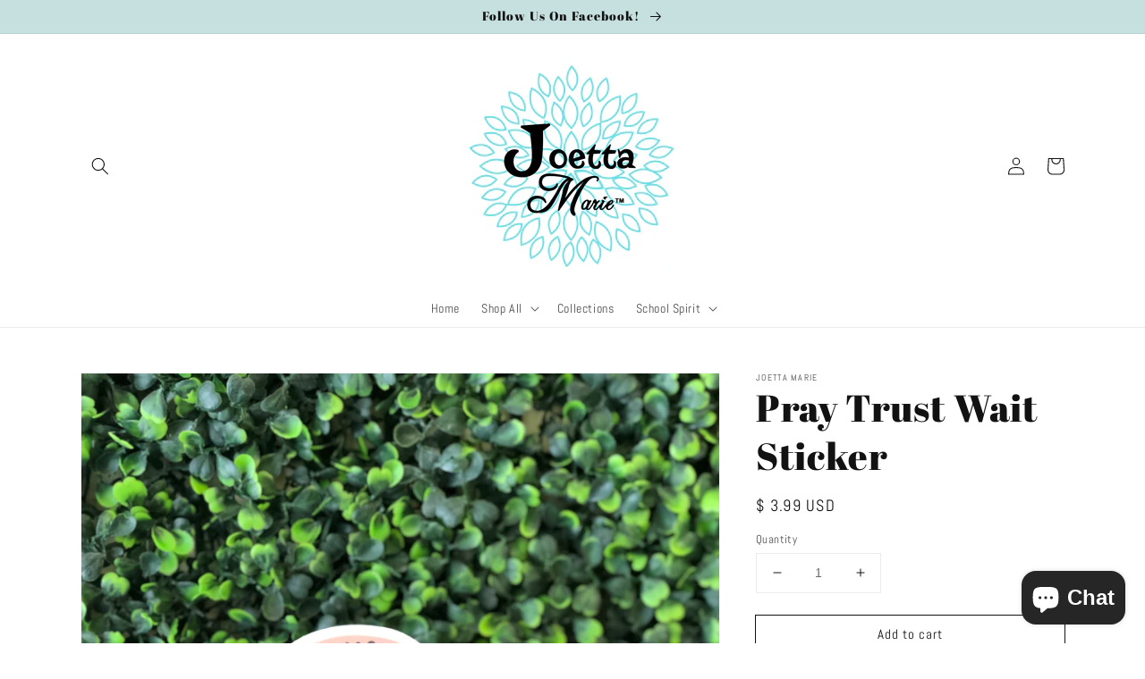

--- FILE ---
content_type: text/javascript; charset=utf-8
request_url: https://www.joettamarie.com/products/pray-trust-wait-sticker.js
body_size: -204
content:
{"id":4688578576478,"title":"Pray Trust Wait Sticker","handle":"pray-trust-wait-sticker","description":"Stickers Everywhere.....\u003cbr\u003eGood for laptop, cups, cars\u003cbr\u003eMade from vinyl","published_at":"2020-07-19T19:31:12-04:00","created_at":"2020-07-19T19:31:12-04:00","vendor":"Joetta Marie","type":"","tags":["Bardstown","car sticker","decals","kentucky","laptop stickers","pray","sticker","stickers","trust","wait","water bottle sticker"],"price":399,"price_min":399,"price_max":399,"available":true,"price_varies":false,"compare_at_price":null,"compare_at_price_min":0,"compare_at_price_max":0,"compare_at_price_varies":false,"variants":[{"id":32080603381854,"title":"Default Title","option1":"Default Title","option2":null,"option3":null,"sku":"","requires_shipping":true,"taxable":true,"featured_image":null,"available":true,"name":"Pray Trust Wait Sticker","public_title":null,"options":["Default Title"],"price":399,"weight":0,"compare_at_price":null,"inventory_quantity":0,"inventory_management":"shopify","inventory_policy":"continue","barcode":"","requires_selling_plan":false,"selling_plan_allocations":[]}],"images":["\/\/cdn.shopify.com\/s\/files\/1\/1126\/0124\/products\/AEB9F4A3-FF13-4113-9BA8-AA4D769AAAE6.jpg?v=1595201498"],"featured_image":"\/\/cdn.shopify.com\/s\/files\/1\/1126\/0124\/products\/AEB9F4A3-FF13-4113-9BA8-AA4D769AAAE6.jpg?v=1595201498","options":[{"name":"Title","position":1,"values":["Default Title"]}],"url":"\/products\/pray-trust-wait-sticker","media":[{"alt":null,"id":6393422741598,"position":1,"preview_image":{"aspect_ratio":0.75,"height":4032,"width":3024,"src":"https:\/\/cdn.shopify.com\/s\/files\/1\/1126\/0124\/products\/AEB9F4A3-FF13-4113-9BA8-AA4D769AAAE6.jpg?v=1595201498"},"aspect_ratio":0.75,"height":4032,"media_type":"image","src":"https:\/\/cdn.shopify.com\/s\/files\/1\/1126\/0124\/products\/AEB9F4A3-FF13-4113-9BA8-AA4D769AAAE6.jpg?v=1595201498","width":3024}],"requires_selling_plan":false,"selling_plan_groups":[]}

--- FILE ---
content_type: application/javascript; charset=UTF-8
request_url: https://www.faire.com/cdn-cgi/challenge-platform/h/b/scripts/jsd/d251aa49a8a3/main.js?
body_size: 8825
content:
window._cf_chl_opt={AKGCx8:'b'};~function(O7,Xh,XQ,Xx,Xz,XF,XC,Xl,XM,O2){O7=E,function(v,k,OQ,O6,X,O){for(OQ={v:394,k:362,X:364,O:384,o:618,m:427,L:597,P:583,U:472,G:385},O6=E,X=v();!![];)try{if(O=-parseInt(O6(OQ.v))/1+parseInt(O6(OQ.k))/2*(-parseInt(O6(OQ.X))/3)+parseInt(O6(OQ.O))/4+-parseInt(O6(OQ.o))/5+-parseInt(O6(OQ.m))/6*(parseInt(O6(OQ.L))/7)+-parseInt(O6(OQ.P))/8*(-parseInt(O6(OQ.U))/9)+parseInt(O6(OQ.G))/10,k===O)break;else X.push(X.shift())}catch(o){X.push(X.shift())}}(d,899405),Xh=this||self,XQ=Xh[O7(458)],Xx=function(oV,oJ,ot,oY,oe,os,O8,X,O,o,m){return oV={v:463,k:411,X:554,O:424,o:383},oJ={v:471,k:460,X:403,O:378,o:538,m:498,L:569,P:420,U:429,G:478,j:527,s:530,e:478,Y:442,J:478,V:404,y:459,W:492,b:453,f:487,A:437,g:395,Z:492,c:418,n:494,a:582,h:530,Q:422,x:549,z:461,F:395,D:443,i:534,S:530,C:438,l:560,T:478,M:388,N:602,I:395,B:601,K:400,R:443,H:452,d0:520,d1:502,d2:526,d3:395,d4:525,d5:478},ot={v:422,k:543,X:430},oY={v:461,k:430,X:525,O:378,o:538,m:498,L:451,P:538,U:415,G:450,j:538,s:459,e:569,Y:614,J:478,V:569,y:527,W:478,b:511,f:395,A:530,g:614,Z:404,c:524,n:395,a:605,h:479,Q:378,x:498,z:478,F:537,D:530,i:537,S:478,C:569,l:563,T:485,M:556,N:395,I:524,B:478,K:410,R:478,H:508,d0:614,d1:582,d2:502},oe={v:518,k:373},os={v:518,k:525},O8=O7,X={'aGNds':function(L,P){return L<P},'hSKYt':function(L,P){return L+P},'OTzwF':O8(oV.v),'FLhmO':function(L,P){return L>P},'zeyZq':function(L,P){return L-P},'IgwLN':function(L,P){return L<<P},'DzZYJ':function(L,P){return P==L},'jFFUt':function(L,P){return P&L},'lMMel':function(L,P){return L(P)},'VUARI':function(L,P){return P==L},'ZgaIh':function(L,P){return P|L},'vjXjc':function(L,P){return L>P},'jjqzl':function(L,P){return L-P},'yoRCZ':function(L,P){return P==L},'ZevMk':function(L,P){return L-P},'vqFWo':function(L,P){return L(P)},'utrwy':function(L,P){return L(P)},'HTQDM':function(L,P){return L==P},'vWnKz':function(L,P){return L==P},'CvMby':function(L,P){return L==P},'nxzmB':function(L,P){return L-P},'yQENj':function(L,P){return L<<P},'MXcsm':function(L,P){return L|P},'IffRK':function(L,P){return L<<P},'NzPqp':function(L,P){return L&P},'qbSEA':function(L,P){return L(P)},'FOQBb':function(L,P){return L==P},'MZiJK':function(L,P){return L(P)},'kbYOI':function(L,P){return P===L},'dtnVa':O8(oV.k),'zrDnr':O8(oV.X),'HAVqi':function(L,P){return L*P},'fitGb':function(L,P){return P!=L},'pkrdv':function(L,P){return L<P},'XJGuz':function(L,P){return L<P},'uNOTF':function(L,P){return L(P)},'GPxXI':function(L,P){return L>P},'ZzewU':function(L,P){return L<P},'iOPsg':function(L,P){return L*P},'iBWKJ':function(L,P){return L-P},'FWGeT':function(L,P){return P==L},'zGPzA':function(L,P){return P*L},'ONJJq':function(L,P){return L==P}},O=String[O8(oV.O)],o={'h':function(L,O9,P,U){return O9=O8,P={},P[O9(oe.v)]=O9(oe.k),U=P,null==L?'':o.g(L,6,function(G,Od){return Od=O9,U[Od(os.v)][Od(os.k)](G)})},'g':function(L,P,U,OE,G,j,s,Y,J,V,y,W,A,Z,Q,x,z,F){if(OE=O8,L==null)return'';for(j={},s={},Y='',J=2,V=3,y=2,W=[],A=0,Z=0,Q=0;X[OE(oY.v)](Q,L[OE(oY.k)]);Q+=1)if(x=L[OE(oY.X)](Q),Object[OE(oY.O)][OE(oY.o)][OE(oY.m)](j,x)||(j[x]=V++,s[x]=!0),z=X[OE(oY.L)](Y,x),Object[OE(oY.O)][OE(oY.P)][OE(oY.m)](j,z))Y=z;else if(X[OE(oY.U)]!==OE(oY.G)){if(Object[OE(oY.O)][OE(oY.j)][OE(oY.m)](s,Y)){if(X[OE(oY.s)](256,Y[OE(oY.e)](0))){for(G=0;G<y;A<<=1,Z==X[OE(oY.Y)](P,1)?(Z=0,W[OE(oY.J)](U(A)),A=0):Z++,G++);for(F=Y[OE(oY.V)](0),G=0;8>G;A=X[OE(oY.y)](A,1)|1&F,Z==P-1?(Z=0,W[OE(oY.J)](U(A)),A=0):Z++,F>>=1,G++);}else{for(F=1,G=0;G<y;A=F|A<<1.16,P-1==Z?(Z=0,W[OE(oY.W)](U(A)),A=0):Z++,F=0,G++);for(F=Y[OE(oY.e)](0),G=0;16>G;A=X[OE(oY.y)](A,1)|1&F,X[OE(oY.b)](Z,P-1)?(Z=0,W[OE(oY.J)](U(A)),A=0):Z++,F>>=1,G++);}J--,X[OE(oY.b)](0,J)&&(J=Math[OE(oY.f)](2,y),y++),delete s[Y]}else for(F=j[Y],G=0;G<y;A=A<<1|X[OE(oY.A)](F,1),X[OE(oY.b)](Z,X[OE(oY.g)](P,1))?(Z=0,W[OE(oY.W)](X[OE(oY.Z)](U,A)),A=0):Z++,F>>=1,G++);Y=(J--,X[OE(oY.c)](0,J)&&(J=Math[OE(oY.n)](2,y),y++),j[z]=V++,String(x))}else return;if(Y!==''){if(OE(oY.a)!==OE(oY.h)){if(Object[OE(oY.Q)][OE(oY.o)][OE(oY.x)](s,Y)){if(256>Y[OE(oY.V)](0)){for(G=0;G<y;A<<=1,X[OE(oY.c)](Z,P-1)?(Z=0,W[OE(oY.z)](U(A)),A=0):Z++,G++);for(F=Y[OE(oY.V)](0),G=0;8>G;A=X[OE(oY.F)](A<<1,X[OE(oY.D)](F,1)),P-1==Z?(Z=0,W[OE(oY.J)](U(A)),A=0):Z++,F>>=1,G++);}else{for(F=1,G=0;G<y;A=X[OE(oY.i)](A<<1,F),Z==X[OE(oY.Y)](P,1)?(Z=0,W[OE(oY.S)](U(A)),A=0):Z++,F=0,G++);for(F=Y[OE(oY.C)](0),G=0;X[OE(oY.l)](16,G);A=1.98&F|A<<1,Z==X[OE(oY.T)](P,1)?(Z=0,W[OE(oY.S)](U(A)),A=0):Z++,F>>=1,G++);}J--,X[OE(oY.M)](0,J)&&(J=Math[OE(oY.N)](2,y),y++),delete s[Y]}else for(F=j[Y],G=0;G<y;A=A<<1|1.58&F,X[OE(oY.I)](Z,X[OE(oY.Y)](P,1))?(Z=0,W[OE(oY.B)](U(A)),A=0):Z++,F>>=1,G++);J--,0==J&&y++}else return null}for(F=2,G=0;G<y;A=1.58&F|A<<1.19,Z==X[OE(oY.K)](P,1)?(Z=0,W[OE(oY.R)](X[OE(oY.H)](U,A)),A=0):Z++,F>>=1,G++);for(;;)if(A<<=1,Z==X[OE(oY.d0)](P,1)){W[OE(oY.R)](X[OE(oY.d1)](U,A));break}else Z++;return W[OE(oY.d2)]('')},'j':function(L,ou,Ov){return ou={v:569},Ov=O8,X[Ov(ot.v)](null,L)?'':X[Ov(ot.k)]('',L)?null:o.i(L[Ov(ot.X)],32768,function(P,Ok){return Ok=Ov,L[Ok(ou.v)](P)})},'i':function(L,P,U,OX,G,j,s,Y,J,V,y,W,A,Z,Q,x,F,z){if(OX=O8,X[OX(oJ.v)](X[OX(oJ.k)],X[OX(oJ.X)])){if(dN[OX(oJ.O)][OX(oJ.o)][OX(oJ.m)](dI,dq)){if(256>vV[OX(oJ.L)](0)){for(kr=0;kw<kp;kQ<<=1,X[OX(oJ.P)](kx,X[OX(oJ.U)](kz,1))?(kF=0,kD[OX(oJ.G)](ki(kS)),kC=0):kl++,kh++);for(kT=kM[OX(oJ.L)](0),kN=0;8>kI;kB=X[OX(oJ.j)](kK,1)|X[OX(oJ.s)](kR,1),kH==X0-1?(X1=0,X2[OX(oJ.e)](X3(X4)),X5=0):X6++,X7>>=1,kq++);}else{for(X8=1,X9=0;Xd<XE;Xk=X[OX(oJ.Y)](XX,1)|XO,Xm-1==Xo?(XL=0,XP[OX(oJ.J)](X[OX(oJ.V)](XU,XG)),Xj=0):Xs++,Xe=0,Xv++);for(XY=Xu[OX(oJ.L)](0),Xt=0;X[OX(oJ.y)](16,XJ);Xy=X[OX(oJ.W)](X[OX(oJ.b)](XW,1),X[OX(oJ.f)](Xb,1)),XA-1==Xf?(Xg=0,XZ[OX(oJ.G)](X[OX(oJ.A)](Xc,Xn)),Xa=0):Xr++,Xw>>=1,XV++);}kb--,0==kf&&(kA=kg[OX(oJ.g)](2,kZ),kc++),delete kn[ka]}else for(v7=v8[v9],vd=0;vE<vv;vX=X[OX(oJ.Z)](vO<<1.51,1&vo),X[OX(oJ.c)](vm,vL-1)?(vP=0,vU[OX(oJ.G)](X[OX(oJ.n)](vG,vj)),vs=0):ve++,vY>>=1,vk++);vu--,vt==0&&vJ++}else{for(G=[],j=4,s=4,Y=3,J=[],W=X[OX(oJ.a)](U,0),A=P,Z=1,V=0;3>V;G[V]=V,V+=1);for(Q=0,x=Math[OX(oJ.g)](2,2),y=1;y!=x;z=X[OX(oJ.h)](W,A),A>>=1,X[OX(oJ.Q)](0,A)&&(A=P,W=U(Z++)),Q|=X[OX(oJ.x)](X[OX(oJ.z)](0,z)?1:0,y),y<<=1);switch(Q){case 0:for(Q=0,x=Math[OX(oJ.F)](2,8),y=1;X[OX(oJ.D)](y,x);z=A&W,A>>=1,A==0&&(A=P,W=U(Z++)),Q|=(X[OX(oJ.i)](0,z)?1:0)*y,y<<=1);F=X[OX(oJ.V)](O,Q);break;case 1:for(Q=0,x=Math[OX(oJ.F)](2,16),y=1;y!=x;z=X[OX(oJ.S)](W,A),A>>=1,0==A&&(A=P,W=U(Z++)),Q|=(X[OX(oJ.C)](0,z)?1:0)*y,y<<=1);F=X[OX(oJ.l)](O,Q);break;case 2:return''}for(V=G[3]=F,J[OX(oJ.T)](F);;){if(X[OX(oJ.M)](Z,L))return'';for(Q=0,x=Math[OX(oJ.g)](2,Y),y=1;X[OX(oJ.D)](y,x);z=W&A,A>>=1,0==A&&(A=P,W=U(Z++)),Q|=(X[OX(oJ.N)](0,z)?1:0)*y,y<<=1);switch(F=Q){case 0:for(Q=0,x=Math[OX(oJ.I)](2,8),y=1;y!=x;z=A&W,A>>=1,X[OX(oJ.Q)](0,A)&&(A=P,W=U(Z++)),Q|=X[OX(oJ.B)](X[OX(oJ.N)](0,z)?1:0,y),y<<=1);G[s++]=O(Q),F=X[OX(oJ.K)](s,1),j--;break;case 1:for(Q=0,x=Math[OX(oJ.F)](2,16),y=1;X[OX(oJ.R)](y,x);z=A&W,A>>=1,X[OX(oJ.H)](0,A)&&(A=P,W=U(Z++)),Q|=X[OX(oJ.d0)](0<z?1:0,y),y<<=1);G[s++]=O(Q),F=s-1,j--;break;case 2:return J[OX(oJ.d1)]('')}if(X[OX(oJ.d2)](0,j)&&(j=Math[OX(oJ.d3)](2,Y),Y++),G[F])F=G[F];else if(s===F)F=V+V[OX(oJ.d4)](0);else return null;J[OX(oJ.d5)](F),G[s++]=V+F[OX(oJ.d4)](0),j--,V=F,j==0&&(j=Math[OX(oJ.I)](2,Y),Y++)}}}},m={},m[O8(oV.o)]=o.h,m}(),Xz={},Xz[O7(467)]='o',Xz[O7(505)]='s',Xz[O7(435)]='u',Xz[O7(545)]='z',Xz[O7(557)]='n',Xz[O7(512)]='I',Xz[O7(366)]='b',XF=Xz,Xh[O7(609)]=function(X,O,o,L,ol,oC,oS,oi,OL,P,G,j,s,Y,J,V){if(ol={v:576,k:423,X:573,O:506,o:587,m:573,L:595,P:550,U:406,G:595,j:514,s:481,e:430,Y:483,J:546,V:417,y:575,W:391,b:433,f:575},oC={v:568,k:464,X:430,O:417,o:584},oS={v:405,k:405,X:469,O:378,o:538,m:498,L:478},oi={v:379},OL=O7,P={'JtHqy':function(y){return y()},'GTULM':OL(ol.v),'FMdcq':function(W,A){return W<A},'XRdZU':function(W,A){return W+A},'zUATk':function(W,A){return W===A},'YOuXp':function(y,W,A){return y(W,A)},'Wlxga':function(W,A){return W+A},'bZjEn':function(W,A){return W+A}},P[OL(ol.k)](null,O)||void 0===O)return L;for(G=XS(O),X[OL(ol.X)][OL(ol.O)]&&(G=G[OL(ol.o)](X[OL(ol.m)][OL(ol.O)](O))),G=X[OL(ol.L)][OL(ol.P)]&&X[OL(ol.U)]?X[OL(ol.G)][OL(ol.P)](new X[(OL(ol.U))](G)):function(y,OG,W){for(OG=OL,y[OG(oC.v)](),W=0;P[OG(oC.k)](W,y[OG(oC.X)]);y[W]===y[P[OG(oC.O)](W,1)]?y[OG(oC.o)](W+1,1):W+=1);return y}(G),j='nAsAaAb'.split('A'),j=j[OL(ol.j)][OL(ol.s)](j),s=0;s<G[OL(ol.e)];Y=G[s],J=Xi(X,O,Y),j(J)?(V=J==='s'&&!X[OL(ol.Y)](O[Y]),OL(ol.J)===P[OL(ol.V)](o,Y)?P[OL(ol.y)](U,P[OL(ol.W)](o,Y),J):V||U(P[OL(ol.b)](o,Y),O[Y])):P[OL(ol.f)](U,o+Y,J),s++);return L;function U(y,W,OU,A){OU=OL,A={'sZuYX':function(Z,OP){return OP=E,P[OP(oi.v)](Z)}},P[OU(oS.v)]!==P[OU(oS.k)]?A[OU(oS.X)](Y):(Object[OU(oS.O)][OU(oS.o)][OU(oS.m)](L,W)||(L[W]=[]),L[W][OU(oS.L)](y))}},XC=O7(371)[O7(540)](';'),Xl=XC[O7(514)][O7(481)](XC),Xh[O7(596)]=function(k,X,oI,oN,Oj,O,o,m,L,P,U){for(oI={v:436,k:382,X:616,O:503,o:558,m:430,L:551,P:478,U:504},oN={v:613,k:436,X:616,O:612,o:372,m:613},Oj=O7,O={},O[Oj(oI.v)]=Oj(oI.k),O[Oj(oI.X)]=function(G,j){return G!==j},O[Oj(oI.O)]=function(G,j){return G+j},o=O,m=Object[Oj(oI.o)](X),L=0;L<m[Oj(oI.m)];L++)if(P=m[L],'f'===P&&(P='N'),k[P]){for(U=0;U<X[m[L]][Oj(oI.m)];-1===k[P][Oj(oI.L)](X[m[L]][U])&&(Xl(X[m[L]][U])||k[P][Oj(oI.P)](o[Oj(oI.O)]('o.',X[m[L]][U]))),U++);}else k[P]=X[m[L]][Oj(oI.U)](function(G,Os,j,s){if(Os=Oj,j={},j[Os(oN.v)]=o[Os(oN.k)],s=j,o[Os(oN.X)](Os(oN.O),Os(oN.o)))return'o.'+G;else typeof o===s[Os(oN.m)]&&U(G),P()})},XM=null,O2=O1(),O4();function Xi(k,X,O,oa,Oo,o,m,L){o=(oa={v:412,k:389,X:407,O:454,o:408,m:456,L:409,P:507,U:467,G:523,j:547,s:382,e:578,Y:595,J:610,V:595,y:477,W:382},Oo=O7,{'dUruF':function(P){return P()},'ZHXiT':function(P,U){return P(U)},'uxCfy':function(P,U){return P===U},'eSunG':Oo(oa.v),'RGyxN':function(P,U){return P==U},'eQnJz':function(P,U){return P===U},'JXXXD':function(P,U){return U==P}});try{m=X[O]}catch(P){if(o[Oo(oa.k)](o[Oo(oa.X)],Oo(oa.O))){if(m=!![],!o[Oo(oa.o)](L))return;o[Oo(oa.m)](P,function(Y){j(s,Y)})}else return'i'}if(o[Oo(oa.L)](null,m))return o[Oo(oa.P)](void 0,m)?'u':'x';if(Oo(oa.U)==typeof m){if(Oo(oa.G)!==Oo(oa.j))try{if(o[Oo(oa.L)](Oo(oa.s),typeof m[Oo(oa.e)]))return m[Oo(oa.e)](function(){}),'p'}catch(G){}else return null}return k[Oo(oa.Y)][Oo(oa.J)](m)?'a':o[Oo(oa.P)](m,k[Oo(oa.V)])?'D':!0===m?'T':m===!1?'F':(L=typeof m,o[Oo(oa.y)](Oo(oa.W),L)?XD(k,m)?'N':'f':XF[L]||'?')}function O0(v,k,mb,mW,my,mV,OA,X,O,o,m){mb={v:606,k:369,X:590,O:474,o:577,m:386,L:381,P:441,U:431,G:413,j:588,s:561,e:607,Y:441,J:531,V:532,y:466,W:470,b:497,f:375,A:571,g:574,Z:414,c:426,n:529,a:533,h:533,Q:365,x:533,z:484,F:383,D:363},mW={v:455,k:566},my={v:428,k:564,X:377,O:564,o:358,m:559,L:509,P:553,U:398},mV={v:446,k:606,X:558,O:377,o:430,m:593,L:430,P:551,U:455,G:478,j:553,s:504,e:375},OA=O7,X={'bsQxZ':function(L,P){return L<P},'QiXch':function(L,P){return L<P},'tfNQc':function(L,P){return L(P)},'NhEKr':function(L,P){return L+P},'PkUQh':OA(mb.v),'sTLnF':OA(mb.k),'dvUqK':function(L,P){return L>=P},'FhOLe':function(L,P){return L(P)},'zumXD':function(L,P){return L(P)},'WKxMx':OA(mb.X),'KnpcO':function(L,P){return L+P},'QUXRd':OA(mb.O),'ZtTVF':OA(mb.o),'Hzcwj':function(L){return L()}},O=Xh[OA(mb.m)],console[OA(mb.L)](Xh[OA(mb.P)]),o=new Xh[(OA(mb.U))](),o[OA(mb.G)](X[OA(mb.j)],X[OA(mb.s)](X[OA(mb.e)],Xh[OA(mb.Y)][OA(mb.J)])+OA(mb.V)+O.r),O[OA(mb.y)]&&(OA(mb.W)!==X[OA(mb.b)]?(o[OA(mb.f)]=5e3,o[OA(mb.A)]=function(Og,P,U,G,j){if(Og=OA,X[Og(mV.v)]!==Og(mV.k)){for(P=j[Og(mV.X)](Y),U=0;X[Og(mV.O)](U,P[Og(mV.o)]);U++)if(G=P[U],G==='f'&&(G='N'),n[G]){for(j=0;X[Og(mV.m)](j,a[P[U]][Og(mV.L)]);-1===h[G][Og(mV.P)](Q[P[U]][j])&&(X[Og(mV.U)](x,z[P[U]][j])||F[G][Og(mV.G)](X[Og(mV.j)]('o.',D[P[U]][j]))),j++);}else i[G]=S[P[U]][Og(mV.s)](function(I){return'o.'+I})}else k(Og(mV.e))}):X(X[OA(mb.g)],O.e)),o[OA(mb.Z)]=function(OZ){OZ=OA,X[OZ(my.v)](o[OZ(my.k)],200)&&X[OZ(my.X)](o[OZ(my.O)],300)?X[OZ(my.o)](k,OZ(my.m)):X[OZ(my.L)](k,X[OZ(my.P)](OZ(my.U),o[OZ(my.k)]))},o[OA(mb.c)]=function(Oc){Oc=OA,X[Oc(mW.v)](k,Oc(mW.k))},m={'t':X[OA(mb.n)](XR),'lhr':XQ[OA(mb.a)]&&XQ[OA(mb.h)][OA(mb.Q)]?XQ[OA(mb.x)][OA(mb.Q)]:'','api':O[OA(mb.y)]?!![]:![],'c':Xq(),'payload':v},o[OA(mb.z)](Xx[OA(mb.F)](JSON[OA(mb.D)](m)))}function Xq(md,OJ,v){return md={v:615},OJ=O7,v={'jPiJi':function(k){return k()}},v[OJ(md.v)](XI)!==null}function XH(mL,Of,k,X,O,o,m,L,P){for(mL={v:570,k:419,X:540,O:517,o:535,m:570},Of=O7,k={},k[Of(mL.v)]=function(U,G){return U-G},X=k,O=Of(mL.k)[Of(mL.X)]('|'),o=0;!![];){switch(O[o++]){case'0':m=3600;continue;case'1':return!![];case'2':L=Math[Of(mL.O)](Date[Of(mL.o)]()/1e3);continue;case'3':if(X[Of(mL.m)](L,P)>m)return![];continue;case'4':P=XR();continue}break}}function O3(O,o,mc,Oa,m,L,P,U,G,j,s,Y,J){if(mc={v:474,k:367,X:390,O:572,o:579,m:386,L:376,P:421,U:441,G:531,j:440,s:562,e:431,Y:413,J:590,V:375,y:571,W:360,b:441,f:360,A:488,g:441,Z:521,c:441,n:598,a:374,h:359,Q:475,x:599,z:490,F:476,D:484,i:383},Oa=O7,m={'DJHmW':function(V,y){return V(y)},'eGzbj':function(V,W){return V+W},'TejAZ':Oa(mc.v),'XKfJi':Oa(mc.k)},!m[Oa(mc.X)](XK,0))return![];P=(L={},L[Oa(mc.O)]=O,L[Oa(mc.o)]=o,L);try{U=Xh[Oa(mc.m)],G=m[Oa(mc.L)](m[Oa(mc.P)],Xh[Oa(mc.U)][Oa(mc.G)])+Oa(mc.j)+U.r+m[Oa(mc.s)],j=new Xh[(Oa(mc.e))](),j[Oa(mc.Y)](Oa(mc.J),G),j[Oa(mc.V)]=2500,j[Oa(mc.y)]=function(){},s={},s[Oa(mc.W)]=Xh[Oa(mc.b)][Oa(mc.f)],s[Oa(mc.A)]=Xh[Oa(mc.g)][Oa(mc.A)],s[Oa(mc.Z)]=Xh[Oa(mc.c)][Oa(mc.Z)],s[Oa(mc.n)]=Xh[Oa(mc.c)][Oa(mc.a)],s[Oa(mc.h)]=O2,Y=s,J={},J[Oa(mc.Q)]=P,J[Oa(mc.x)]=Y,J[Oa(mc.z)]=Oa(mc.F),j[Oa(mc.D)](Xx[Oa(mc.i)](J))}catch(V){}}function XD(v,k,oy,OO){return oy={v:515,k:515,X:378,O:592,o:498,m:551,L:501},OO=O7,k instanceof v[OO(oy.v)]&&0<v[OO(oy.k)][OO(oy.X)][OO(oy.O)][OO(oy.o)](k)[OO(oy.m)](OO(oy.L))}function E(v,k,X,O){return v=v-358,X=d(),O=X[v],O}function XT(oK,Oe,X,O,o,m,L,P){X=(oK={v:449,k:513,X:604,O:399,o:495,m:448,L:447,P:392,U:496,G:368,j:493,s:581,e:462,Y:448,J:445},Oe=O7,{'upyBi':function(U,G,j,s,Y){return U(G,j,s,Y)},'ZOUmR':function(U,G,j,s,Y){return U(G,j,s,Y)}});try{return O=XQ[Oe(oK.v)](Oe(oK.k)),O[Oe(oK.X)]=Oe(oK.O),O[Oe(oK.o)]='-1',XQ[Oe(oK.m)][Oe(oK.L)](O),o=O[Oe(oK.P)],m={},m=X[Oe(oK.U)](pRIb1,o,o,'',m),m=pRIb1(o,o[Oe(oK.G)]||o[Oe(oK.j)],'n.',m),m=X[Oe(oK.s)](pRIb1,o,O[Oe(oK.e)],'d.',m),XQ[Oe(oK.Y)][Oe(oK.J)](O),L={},L.r=m,L.e=null,L}catch(U){return P={},P.r={},P.e=U,P}}function O5(O,o,mM,Oh,m,L,P,U){if(mM={v:444,k:491,X:466,O:559,o:490,m:589,L:539,P:559,U:499,G:585,j:490,s:589,e:539,Y:580,J:552,V:585},Oh=O7,m={},m[Oh(mM.v)]=Oh(mM.k),L=m,!O[Oh(mM.X)])return;o===Oh(mM.O)?(P={},P[Oh(mM.o)]=L[Oh(mM.v)],P[Oh(mM.m)]=O.r,P[Oh(mM.L)]=Oh(mM.P),Xh[Oh(mM.U)][Oh(mM.G)](P,'*')):(U={},U[Oh(mM.j)]=Oh(mM.k),U[Oh(mM.s)]=O.r,U[Oh(mM.e)]=Oh(mM.Y),U[Oh(mM.J)]=o,Xh[Oh(mM.U)][Oh(mM.V)](U,'*'))}function XR(mo,Ob,v){return mo={v:386,k:517},Ob=O7,v=Xh[Ob(mo.v)],Math[Ob(mo.k)](+atob(v.t))}function d(mN){return mN='HTQDM,zUATk,fromCharCode,SmaEQ,onerror,2079348btplkg,dvUqK,nxzmB,length,XMLHttpRequest,bPFUw,bZjEn,TLJMb,undefined,BLaIk,qbSEA,XJGuz,IXALn,/b/ov1/0.48266871940444844:1769354633:hBcFNCXMI2166GhUWfpdhCsnKKKB-lBkmPDwHVlYjBg/,_cf_chl_opt,yQENj,fitGb,xwmyT,removeChild,PkUQh,appendChild,body,createElement,IJVSa,hSKYt,FWGeT,IffRK,nzwut,tfNQc,ZHXiT,opCmG,document,FLhmO,dtnVa,aGNds,contentDocument,yvaDG,FMdcq,addEventListener,api,object,KYYtx,sZuYX,dokCX,kbYOI,117BcESla,WgCmJ,/cdn-cgi/challenge-platform/h/,errorInfoObject,jsd,JXXXD,push,AgBmC,getPrototypeOf,bind,WRoek,isNaN,send,jjqzl,epeAf,NzPqp,SSTpq3,random,source,cloudflare-invisible,MXcsm,navigator,MZiJK,tabIndex,upyBi,ZtTVF,call,parent,lHVIW,[native code],join,zLUsH,map,string,getOwnPropertyNames,eQnJz,vqFWo,zumXD,loading,DzZYJ,bigint,iframe,includes,Function,IdxFM,floor,DKwRZ,yByUS,zGPzA,LRmiB4,IIfgo,HUjWd,VUARI,charAt,ONJJq,IgwLN,WtMnZ,Hzcwj,jFFUt,AKGCx8,/jsd/oneshot/d251aa49a8a3/0.48266871940444844:1769354633:hBcFNCXMI2166GhUWfpdhCsnKKKB-lBkmPDwHVlYjBg/,location,pkrdv,now,onreadystatechange,ZgaIh,hasOwnProperty,event,split,OUKEI,tHaZx,vWnKz,ihyAA,symbol,d.cookie,ehoqo,kAfXi,HAVqi,from,indexOf,detail,NhEKr,xjaMb,LPUzA,yoRCZ,number,keys,success,uNOTF,KnpcO,XKfJi,vjXjc,status,randomUUID,xhr-error,TkcIG,sort,charCodeAt,VveIW,ontimeout,AdeF3,Object,sTLnF,YOuXp,zKsGc,jBLII,catch,TYlZ6,error,ZOUmR,utrwy,104120iYQMHU,splice,postMessage,MLKNT,concat,WKxMx,sid,POST,lFFUx,toString,QiXch,pGjvz,Array,rxvNi8,35JofLQs,pkLOA2,chctx,0|1|4|3|2,iOPsg,ZzewU,SEvna,style,wuYkL,hRXBm,QUXRd,wSoPR,pRIb1,isArray,readyState,MSLLs,QArgB,zeyZq,jPiJi,WmFnt,tczUI,6906685VOmTlf,IajzY,FhOLe,JBxy9,CnwA5,DqQSA,6KWNOGR,stringify,1178595QThJdD,href,boolean,/invisible/jsd,clientInformation,error on cf_chl_props,zfCeY,_cf_chl_opt;JJgc4;PJAn2;kJOnV9;IWJi4;OHeaY1;DqMg0;FKmRv9;LpvFx1;cAdz2;PqBHf2;nFZCC5;ddwW5;pRIb1;rxvNi8;RrrrA2;erHi9,ySqPn,lFiM2V6N9yu1gj$GTzhUWRpCsrfPHZEBSeOLv+-IbKA0mnDxtXJ8k3Qow457cdYqa,aUjz8,timeout,eGzbj,bsQxZ,prototype,JtHqy,GsNUJ,log,function,GimCAHUkU,2598524OLugXF,48122450GPMQsy,__CF$cv$params,DOMContentLoaded,GPxXI,uxCfy,DJHmW,Wlxga,contentWindow,OBvZV,438944ELhasb,pow,NGugD,IaPvJ,http-code:,display: none,iBWKJ,TwyYL,PRjQU,zrDnr,lMMel,GTULM,Set,eSunG,dUruF,RGyxN,ZevMk,BvErd,mMmxA,open,onload,OTzwF,mYOqK,XRdZU,FOQBb,0|4|2|3|1,CvMby,TejAZ'.split(','),d=function(){return mN},d()}function XI(m8,Ot,v,k,X){if(m8={v:432,k:386,X:548,O:522,o:522,m:536,L:586,P:557,U:425,G:603,j:619},Ot=O7,v={'MLKNT':function(O){return O()},'IajzY':function(O,o){return O(o)},'kAfXi':function(O,o){return o!==O},'SmaEQ':function(O,o){return O<o},'SEvna':Ot(m8.v)},k=Xh[Ot(m8.k)],!k){if(v[Ot(m8.X)](Ot(m8.O),Ot(m8.o)))O[Ot(m8.m)]=o,v[Ot(m8.L)](m);else return null}if(X=k.i,typeof X!==Ot(m8.P)||v[Ot(m8.U)](X,30)){if(v[Ot(m8.G)]!==v[Ot(m8.G)])v[Ot(m8.j)](X,O);else return null}return X}function XK(v,mO,OW){return mO={v:489},OW=O7,Math[OW(mO.v)]()<v}function XB(mX,mk,OV,v,k){if(mX={v:528},mk={v:617},OV=O7,v={'tczUI':function(X){return X()},'WtMnZ':function(X,O,o){return X(O,o)}},k=XI(),null===k)return;XM=(XM&&clearTimeout(XM),v[OV(mX.v)](setTimeout,function(Oy){Oy=OV,v[Oy(mk.v)](XN)},1e3*k))}function XS(k,ow,Om,X,O,o){for(ow={v:397,k:587,X:558,O:480},Om=O7,X={},X[Om(ow.v)]=function(m,L){return m!==L},O=X,o=[];O[Om(ow.v)](null,k);o=o[Om(ow.k)](Object[Om(ow.X)](k)),k=Object[Om(ow.O)](k));return o}function O4(mT,ml,mS,Or,v,k,X,O,L,P,U,G,o){if(mT={v:370,k:510,X:361,O:387,o:567,m:386,L:468,P:608,U:611,G:457,j:465,s:402,e:361,Y:542,J:401,V:396,y:483,W:546,b:591,f:516,A:439,g:519,Z:393,c:600,n:540,a:594,h:544,Q:555,x:536,z:536},ml={v:541,k:608,X:611,O:510,o:536},mS={v:380,k:416,X:375,O:482},Or=O7,v={'mYOqK':Or(mT.v),'NGugD':function(m,L){return m===L},'lFFUx':function(m,L){return m+L},'IdxFM':function(m,L,P){return m(L,P)},'pGjvz':function(m,L){return m&L},'ihyAA':function(m,L){return m<L},'LPUzA':function(m,L){return m(L)},'OUKEI':function(m){return m()},'wSoPR':function(m,L){return m!==L},'KYYtx':function(m){return m()},'opCmG':Or(mT.k),'PRjQU':function(m,L){return m===L},'tHaZx':Or(mT.X),'TwyYL':Or(mT.O),'IXALn':function(m,L){return m===L},'yByUS':Or(mT.o)},k=Xh[Or(mT.m)],!k)return;if(!v[Or(mT.L)](XH))return;if(X=![],O=function(Ow){if(Ow=Or,!X){if(Ow(mS.v)===v[Ow(mS.k)])k(Ow(mS.X));else{if(X=!![],!XH())return Ow(mS.O)===Ow(mS.O)?void 0:![];XN(function(P){O5(k,P)})}}},v[Or(mT.P)](XQ[Or(mT.U)],v[Or(mT.G)]))v[Or(mT.L)](O);else if(Xh[Or(mT.j)])v[Or(mT.s)](Or(mT.e),v[Or(mT.Y)])?XQ[Or(mT.j)](v[Or(mT.J)],O):(L=v[Or(mT.V)]('s',V)&&!y[Or(mT.y)](W[b]),Or(mT.W)===v[Or(mT.b)](f,A)?v[Or(mT.f)](g,Z+c,n):L||a(v[Or(mT.b)](h,Q),x[z]));else if(v[Or(mT.A)](v[Or(mT.g)],Or(mT.Z))){for(P=Or(mT.c)[Or(mT.n)]('|'),U=0;!![];){switch(P[U++]){case'0':G=v[Or(mT.a)](e,Y);continue;case'1':J>>=1;continue;case'2':c<<=1;continue;case'3':g|=(v[Or(mT.h)](0,G)?1:0)*Z;continue;case'4':0==V&&(y=W,b=v[Or(mT.Q)](f,A++));continue}break}}else o=XQ[Or(mT.x)]||function(){},XQ[Or(mT.z)]=function(Op){Op=Or,v[Op(ml.v)](o),v[Op(ml.k)](XQ[Op(ml.X)],Op(ml.O))&&(XQ[Op(ml.o)]=o,O())}}function XN(v,m3,m2,Ou,k,X){m3={v:434,k:369},m2={v:500,k:382,X:486,O:473},Ou=O7,k={'lHVIW':function(O,o){return O===o},'epeAf':function(O,o){return O(o)},'WgCmJ':function(O){return O()},'TLJMb':function(O,o,m){return O(o,m)}},X=XT(),O0(X.r,function(O,OY){OY=E,k[OY(m2.v)](typeof v,OY(m2.k))&&k[OY(m2.X)](v,O),k[OY(m2.O)](XB)}),X.e&&k[Ou(m3.v)](O3,Ou(m3.k),X.e)}function O1(mf,On){return mf={v:565,k:565},On=O7,crypto&&crypto[On(mf.v)]?crypto[On(mf.k)]():''}}()

--- FILE ---
content_type: text/javascript;charset=utf-8
request_url: https://assets.cloudlift.app/api/assets/upload.js?shop=joetta-marie.myshopify.com
body_size: 3847
content:
window.Cloudlift = window.Cloudlift || {};window.Cloudlift.upload = { config: {"app":"upload","shop":"joetta-marie.myshopify.com","url":"https://www.joettamarie.com","api":"https://api.cloudlift.app","assets":"https://cdn.jsdelivr.net/gh/cloudlift-app/cdn@0.14.29","mode":"prod","currencyFormats":{"moneyFormat":"$ {{amount}}","moneyWithCurrencyFormat":"$ {{amount}} USD"},"resources":["https://cdn.jsdelivr.net/gh/cloudlift-app/cdn@0.14.29/static/app-upload.css","https://cdn.jsdelivr.net/gh/cloudlift-app/cdn@0.14.29/static/app-upload.js"],"locale":"en","i18n":{"upload.config.image.editor.color.exposure":"Exposure","upload.config.file.load.error":"Error during load","upload.config.file.size.notavailable":"Size not available","upload.config.error.required":"Please upload a file","upload.config.image.editor.crop.rotate.right":"Rotate right","upload.config.file.button.undo":"Undo","upload.config.error.fileCountMin":"Please upload at least {min} file(s)","upload.config.image.resolution.expected.min":"Minimum resolution is {minResolution}","upload.config.file.upload.error.revert":"Error during revert","upload.config.image.size.tobig":"Image is too big","upload.config.image.editor.resize.height":"Height","upload.config.error.inapp":"Upload error","upload.config.image.editor.crop.aspect.ratio":"Aspect ratio","upload.config.image.editor.button.cancel":"Cancel","upload.config.image.editor.status.error":"Error loading image…","upload.config.file.button.retry":"Retry","upload.config.error.fileCountMax":"Please upload at most {max} file(s)","upload.config.image.editor.util.markup.text":"Text","upload.config.image.ratio.expected":"Expected image ratio {ratio}","upload.config.file.button.remove":"Remove","upload.config.image.resolution.expected.max":"Maximum resolution is {maxResolution}","upload.config.error.inapp.facebook":"Please open the page outside of Facebook","upload.config.image.editor.util.markup.size":"Size","upload.config.image.size.expected.max":"Maximum size is {maxWidth} × {maxHeight}","upload.config.image.editor.util.markup.select":"Select","upload.config.file.uploading":"Uploading","upload.config.image.editor.resize.width":"Width","upload.config.image.editor.crop.flip.horizontal":"Flip horizontal","upload.config.file.link":"\uD83D\uDD17","upload.config.image.editor.status.loading":"Loading image…","upload.config.error.filePagesMin":"Please upload documents with at least {min} pages","upload.config.image.editor.status.processing":"Processing image…","upload.config.file.loading":"Loading","upload.config.file.upload.canceled":"Upload cancelled","upload.config.file.upload.cancel":"tap to cancel","upload.config.image.editor.crop.rotate.left":"Rotate left","upload.config.file.type.notallowed":"File type not allowed","upload.config.file.type.expected":"Expects {lastType}","upload.config.image.editor.util.markup":"Markup","upload.config.file.button.cancel":"Cancel","upload.config.image.editor.status.waiting":"Waiting for image…","upload.config.file.upload.retry":"tap to retry","upload.config.image.editor.resize.apply":"Apply","upload.config.image.editor.color.contrast":"Contrast","upload.config.file.size.tobig":"File is too large","upload.config.dragdrop":"Drag & Drop your files or <u>Browse</u>","upload.config.file.upload.undo":"tap to undo","upload.config.image.editor.color.saturation":"Saturation","upload.config.error.filePagesMax":"Please upload documents with at most {max} pages","upload.config.file.button.upload":"Upload","upload.config.file.size.waiting":"Waiting for size","upload.config.image.editor.util.color":"Colors","upload.config.error.inputs":"Please fill in all required input fields","upload.config.image.editor.util.markup.circle":"Circle","upload.config.image.type.notsupported":"Image type not supported","upload.config.image.editor.crop.flip.vertical":"Flip vertical","upload.config.image.size.expected.min":"Minimum size is {minWidth} × {minHeight}","upload.config.image.editor.button.reset":"Reset","upload.config.image.ratio.invalid":"Image ratio does not match","upload.config.error.ready":"Please wait for the upload to complete","upload.config.image.editor.crop.zoom":"Zoom","upload.config.file.upload.error.remove":"Error during remove","upload.config.image.editor.util.markup.remove":"Remove","upload.config.image.resolution.max":"Image resolution too high","upload.config.image.editor.util.crop":"Crop","upload.config.image.editor.color.brightness":"Brightness","upload.config.error.fileConvert":"File conversion failed","upload.config.image.editor.util.markup.draw":"Draw","upload.config.image.editor.util.resize":"Resize","upload.config.file.upload.error":"Error during upload","upload.config.image.editor.util.filter":"Filter","upload.config.file.upload.complete":"Upload complete","upload.config.error.inapp.instagram":"Please open the page outside of Instagram","upload.config.image.editor.util.markup.arrow":"Arrow","upload.config.file.size.max":"Maximum file size is {filesize}","upload.config.image.resolution.min":"Image resolution is too low","upload.config.image.editor.util.markup.square":"Square","upload.config.image.size.tosmall":"Image is too small","upload.config.file.button.abort":"Abort","upload.config.image.editor.button.confirm":"Upload"},"level":1,"version":"0.14.29","setup":true,"fields":[{"uuid":"cleuvzu8r62q","required":false,"hidden":false,"field":"upload","propertyTransform":true,"fieldProperty":"properties","fieldId":"_cl-upload","fieldThumbnail":"thumbnail","fieldThumbnailPreview":true,"className":"","label":"","text":"","selector":"","conditionMode":1,"conditions":[{"field":"product","operator":"equals","value":"","objects":[{"id":"6821827117150","title":"Your Favorite Pet Ornament","handle":"your-favorite-pet-ornament"}],"tags":null}],"styles":{"file-grid":"0","max-height":"600px","min-height":"50px","font-family":"-apple-system, BlinkMacSystemFont, 'Segoe UI', Roboto,\nHelvetica, Arial, sans-serif, 'Apple Color Emoji', 'Segoe UI Emoji',\n'Segoe UI Symbol'","input-order":"top","label-color":"#555","file-counter":"0","input-margin":"10px","buttons-color":"#fff","file-multiple":"0","label-font-size":"16px","label-color-drop":"#555","area-border-radius":"5px","file-border-radius":"5px","label-font-size-drop":"16px","area-background-color":"#eee","file-background-color":"#555","buttons-background-color":"rgba(0,0,0,0.5)","upload-error-background-color":"#FF0000","upload-success-background-color":"#008000"},"theme":"default","css":"#cleuvzu8r62q .cl-hide{display:none!important}#cleuvzu8r62q .cl-upload--label{color:#555;font-size:16px;display:block}#cleuvzu8r62q .cl-upload--input-field{margin-bottom:10px}#cleuvzu8r62q .cl-upload--input{width:100%;box-sizing:border-box;padding:10px 18px;margin:0;border:1px solid #eee;border-radius:5px}#cleuvzu8r62q input[type=checkbox].cl-upload--input,#cleuvzu8r62q input[type=radio].cl-upload--input{width:1.2em;cursor:pointer}#cleuvzu8r62q input[type=radio].cl-upload--input{vertical-align:middle;margin-right:10px}#cleuvzu8r62q input[type=color].cl-upload--input{width:40px;height:40px;cursor:pointer;padding:0;border:0}#cleuvzu8r62q input[type=radio]+.cl-upload-color-rect{margin-right:10px;margin-bottom:10px}#cleuvzu8r62q input[type=radio]:checked+.cl-upload-color-rect{border:2px solid #404040}#cleuvzu8r62q .cl-upload-color-rect{width:30px;height:30px;display:inline-block;vertical-align:middle;border-radius:3px}#cleuvzu8r62q .cl-upload--invalid{border-color:#e60000}#cleuvzu8r62q .cl-upload--errors{overflow:hidden;transition:max-height 2s ease-out;max-height:0}#cleuvzu8r62q .cl-upload--errors.open{max-height:400px}#cleuvzu8r62q .cl-upload--error{text-align:center;font-size:14px;cursor:pointer;position:relative;opacity:1;font-family:-apple-system,BlinkMacSystemFont,'Segoe UI',Roboto,Helvetica,Arial,sans-serif,'Apple Color Emoji','Segoe UI Emoji','Segoe UI Symbol';box-sizing:border-box;color:#fff;background-color:#f00;padding:.3rem .7rem;margin-bottom:.7rem;border:1px solid transparent;border-color:#e60000;border-radius:5px}#cleuvzu8r62q .cl-upload--error:after{content:'x';position:absolute;right:1rem;top:.25rem}#cleuvzu8r62q .cl-upload--error.dismissed{opacity:0;transition:opacity .3s ease-out}#cleuvzu8r62q .filepond--root{font-family:-apple-system,BlinkMacSystemFont,'Segoe UI',Roboto,Helvetica,Arial,sans-serif,'Apple Color Emoji','Segoe UI Emoji','Segoe UI Symbol'}#cleuvzu8r62q .filepond--root .filepond--drop-label{min-height:50px}#cleuvzu8r62q .filepond--file-action-button{cursor:pointer;min-height:auto!important;height:1.625em}#cleuvzu8r62q .filepond--drop-label{color:#555}#cleuvzu8r62q .filepond--drop-label label{cursor:pointer;width:auto!important;height:auto!important;position:relative!important;color:#555!important;font-size:16px!important}#cleuvzu8r62q .filepond--drop-label u{cursor:pointer;text-decoration-color:#555}#cleuvzu8r62q .filepond--label-action{text-decoration-color:#555}#cleuvzu8r62q .filepond--panel-root{background-color:#eee!important}#cleuvzu8r62q .filepond--panel-root{border-radius:5px}#cleuvzu8r62q .filepond--item-panel,#cleuvzu8r62q .filepond--file-poster-wrapper,#cleuvzu8r62q .filepond--image-preview-wrapper{border-radius:5px}#cleuvzu8r62q .filepond--item-panel{background-color:#555!important}#cleuvzu8r62q .filepond--drip-blob{background-color:#999}#cleuvzu8r62q .filepond--file-action-button{background-color:rgba(0,0,0,0.5)}#cleuvzu8r62q .filepond--file-action-button{color:#fff}#cleuvzu8r62q .filepond--file-action-button:hover,#cleuvzu8r62q .filepond--file-action-button:focus{box-shadow:0 0 0 .125em #fff}#cleuvzu8r62q .filepond--file{color:#fff;font-size:16px}#cleuvzu8r62q [data-filepond-item-state*='error'] .filepond--item-panel,#cleuvzu8r62q [data-filepond-item-state*='invalid'] .filepond--item-panel{background-color:#f00!important}#cleuvzu8r62q [data-filepond-item-state*='invalid'] .filepond--file{color:#fff}#cleuvzu8r62q [data-filepond-item-state='processing-complete'] .filepond--item-panel{background-color:#008000!important}#cleuvzu8r62q [data-filepond-item-state='processing-complete'] .filepond--file{color:#fff}#cleuvzu8r62q .filepond--image-preview-overlay-idle{color:rgba(34,34,34,0.8)}#cleuvzu8r62q .filepond--image-preview,#cleuvzu8r62q .filepond--file-poster{background-color:#555}#cleuvzu8r62q .filepond--image-preview-overlay-success{color:#008000}#cleuvzu8r62q .filepond--image-preview-overlay-failure{color:#f00}","fileMimeTypes":[],"fileMimeTypesValidate":false,"fileSizeMaxPlan":10,"fileMultiple":false,"fileCountMin":0,"fileCountMax":10,"fileCounter":false,"fileQuantity":false,"fileFetch":false,"fileSubmitRemove":true,"fileSubmitClear":false,"fileName":false,"fileGrid":false,"imagePreview":false,"imageSizeValidate":false,"imageThumbnail":false,"imageThumbnailWidth":500,"imageThumbnailHeight":500,"convert":false,"convertInfo":false,"convertInfoPagesQuantity":false,"convertInfoLengthQuantity":false,"pdfMultiPage":false,"pdfTransparent":false,"serverTransform":false,"imageOriginal":false,"imageEditor":false,"imageEditorOpen":true,"imageEditorCropRestrict":false,"imageEditorCropRatios":[],"imageEditorUtils":[],"imageEditorPintura":false,"inputFields":[],"variantConfigs":[],"variantConfig":false}],"extensions":""}};loadjs=function(){var a=function(){},c={},u={},f={};function o(e,n){if(e){var t=f[e];if(u[e]=n,t)for(;t.length;)t[0](e,n),t.splice(0,1)}}function l(e,n){e.call&&(e={success:e}),n.length?(e.error||a)(n):(e.success||a)(e)}function h(t,r,s,i){var c,o,e=document,n=s.async,u=(s.numRetries||0)+1,f=s.before||a,l=t.replace(/^(css|img)!/,"");i=i||0,/(^css!|\.css$)/.test(t)?((o=e.createElement("link")).rel="stylesheet",o.href=l,(c="hideFocus"in o)&&o.relList&&(c=0,o.rel="preload",o.as="style")):/(^img!|\.(png|gif|jpg|svg)$)/.test(t)?(o=e.createElement("img")).src=l:((o=e.createElement("script")).src=t,o.async=void 0===n||n),!(o.onload=o.onerror=o.onbeforeload=function(e){var n=e.type[0];if(c)try{o.sheet.cssText.length||(n="e")}catch(e){18!=e.code&&(n="e")}if("e"==n){if((i+=1)<u)return h(t,r,s,i)}else if("preload"==o.rel&&"style"==o.as)return o.rel="stylesheet";r(t,n,e.defaultPrevented)})!==f(t,o)&&e.head.appendChild(o)}function t(e,n,t){var r,s;if(n&&n.trim&&(r=n),s=(r?t:n)||{},r){if(r in c)throw"LoadJS";c[r]=!0}function i(n,t){!function(e,r,n){var t,s,i=(e=e.push?e:[e]).length,c=i,o=[];for(t=function(e,n,t){if("e"==n&&o.push(e),"b"==n){if(!t)return;o.push(e)}--i||r(o)},s=0;s<c;s++)h(e[s],t,n)}(e,function(e){l(s,e),n&&l({success:n,error:t},e),o(r,e)},s)}if(s.returnPromise)return new Promise(i);i()}return t.ready=function(e,n){return function(e,t){e=e.push?e:[e];var n,r,s,i=[],c=e.length,o=c;for(n=function(e,n){n.length&&i.push(e),--o||t(i)};c--;)r=e[c],(s=u[r])?n(r,s):(f[r]=f[r]||[]).push(n)}(e,function(e){l(n,e)}),t},t.done=function(e){o(e,[])},t.reset=function(){c={},u={},f={}},t.isDefined=function(e){return e in c},t}();!function(e){loadjs(e.resources,"assets",{success:function(){var n,t="cloudlift."+e.app+".ready";"function"==typeof Event?n=new Event(t):(n=document.createEvent("Event")).initEvent(t,!0,!0),window.dispatchEvent(n)},error:function(e){console.error("failed to load assets",e)}})}(window.Cloudlift.upload.config);